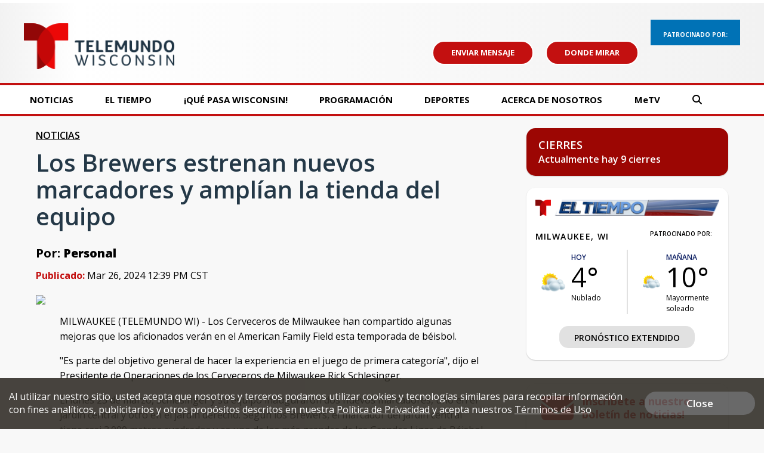

--- FILE ---
content_type: text/html; charset=utf-8
request_url: https://www.google.com/recaptcha/api2/aframe
body_size: -85
content:
<!DOCTYPE HTML><html><head><meta http-equiv="content-type" content="text/html; charset=UTF-8"></head><body><script nonce="8MYgwuMaJx9SjRp1z_Wz-g">/** Anti-fraud and anti-abuse applications only. See google.com/recaptcha */ try{var clients={'sodar':'https://pagead2.googlesyndication.com/pagead/sodar?'};window.addEventListener("message",function(a){try{if(a.source===window.parent){var b=JSON.parse(a.data);var c=clients[b['id']];if(c){var d=document.createElement('img');d.src=c+b['params']+'&rc='+(localStorage.getItem("rc::a")?sessionStorage.getItem("rc::b"):"");window.document.body.appendChild(d);sessionStorage.setItem("rc::e",parseInt(sessionStorage.getItem("rc::e")||0)+1);localStorage.setItem("rc::h",'1769258580209');}}}catch(b){}});window.parent.postMessage("_grecaptcha_ready", "*");}catch(b){}</script></body></html>

--- FILE ---
content_type: application/javascript; charset=utf-8
request_url: https://fundingchoicesmessages.google.com/f/AGSKWxW2duhow_FyhYqjt2CZRmHgXe78p18K1HsvG4h_mfiXwmiQGdfgI-e8k8CxuE7B2j5pQmqSR1IilZ2XsL85FAnOiUKRzTVB_EQ7UgLte4kl6Ptrex47mTX6IikWhMm97r0abO8Wq1nBev8Xvs1Ix3phLs8q60GqQvntLay4yXFz9J7eQsU5-bXg77cW/_/skyframeopenads_/frameadsz.?ad_tag=/adv/skin_&forceadv=
body_size: -1288
content:
window['ad1680f9-fa1b-40c8-a5c2-cdcb90b989d8'] = true;